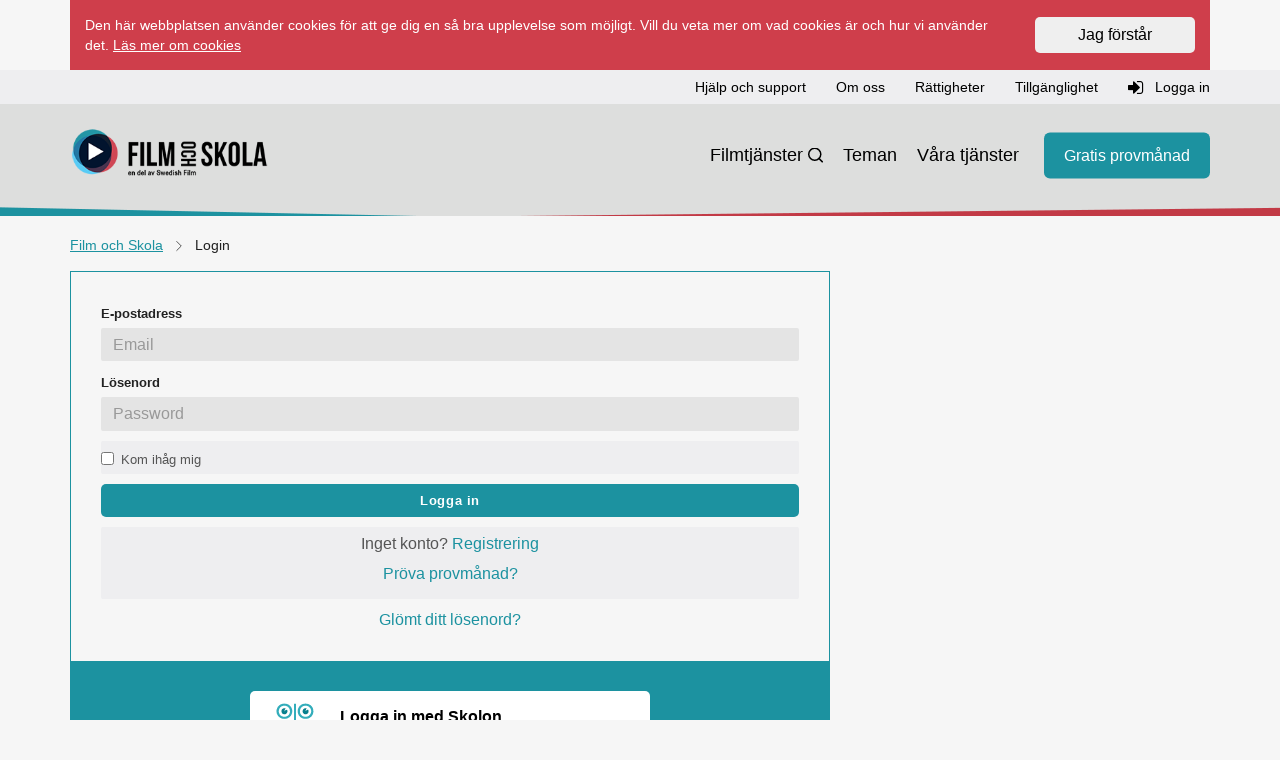

--- FILE ---
content_type: text/html; charset=utf-8
request_url: https://filmochskola.se/login/?ReturnUrl=/Filmer/E/Evas-kanslokoll/Evas-kanslokoll---Radd/
body_size: 24746
content:



<!DOCTYPE html>
<html class="no-js" lang="sv">
<head>
    <meta charset="utf-8">
    <meta http-equiv="Content-Type" content="text/html; charset=utf-8">
    <link rel="icon shortcut" href="/Static/assets/img/favicon.ico">
    <meta name="viewport" content="width=device-width, initial-scale=1.0" />
    <meta http-equiv="X-UA-Compatible" content="IE=Edge" />
    <meta name="description" />
        <meta property="og:description" content="Se filmen på www.filmochskola.se" />
    <title>Login | Film och Skola</title>

    <link href="/Static/css/main.css" rel="stylesheet"/>

    <script src="/Static/js/modernizr.js"></script>
<script src="/Static/js/respond.js"></script>


    
    

    <!-- Google Tag Manager -->
    <script>
        (function (w, d, s, l, i) {
            w[l] = w[l] || [];
            w[l].push({
                'gtm.start':
                    new Date().getTime(), event: 'gtm.js'
            });
            var f = d.getElementsByTagName(s)[0], j = d.createElement(s), dl = l != 'dataLayer' ? '&l=' + l : '';
            j.async = true;
            j.src = 'https://www.googletagmanager.com/gtm.js?id=' + i + dl;
            f.parentNode.insertBefore(j, f);
        })(window, document, 'script', 'dataLayer', 'GTM-WSKSK6N');</script>
    <!-- End Google Tag Manager -->

    

    <link href="/Static/css/nouislider.min.css" rel="stylesheet">
    <script src="/Static/js/nouislider.min.js"></script>
    <script src="/Static/js/ofi.min.js"></script>

</head>
<body class="page-LoginPage">

    <a class="sr-only sr-only-focusable" href="#main" tabindex="0">
        <div class="container"><span class="skiplink-text">Hoppa till innehåll</span></div>
    </a>

        <div class="container " id="js-cookie-disclaimer">
        <div class="cookiedisclaimer">
            <div class="row">
                <div class="col-xs-12 col-sm-10">
                    <p><span>Den här webbplatsen använder cookies för att ge dig en så bra upplevelse som möjligt. Vill du veta mer om vad cookies är och hur vi använder det.&nbsp;</span><a href="/hjalp-support/Vad-ar-cookies/">Läs mer om cookies</a></p>
                </div>
                <div class="col-xs-12 col-sm-2">
                    <form action="/_rest/acceptcookiesdisclaimer" class="js-accept-cookie" method="post">
                        <button class="btn btn--blue w-100">Jag förstår</button>
                    </form>
                </div>
            </div>
        </div>
    </div>

    




<header>

    <div class="top-navbar">
        <div class="container">
            <div class="row">

                <!-- Topnav -->
                <div class="col-12">


<nav class="navbar-support navbar-collapse collapse" aria-label="Support and login">
    <ul class="nav-support navbar-nav nav inline">
            <li>
                <a href="/link/6280b92e842647858623c5d58c58725b.aspx" role="button">Hj&#228;lp och support</a>
            </li>
            <li>
                <a href="/link/d43a90c1fb2e4dbf828c85bd7535ffcf.aspx" role="button">Om oss</a>
            </li>
            <li>
                <a href="/link/93261913e5884d8d9d797b23017880f6.aspx" role="button">R&#228;ttigheter</a>
            </li>
            <li>
                <a href="/link/05d949a3d5c34cd8ab06613cdb274f11.aspx" role="button">Tillg&#228;nglighet</a>
            </li>
                        <li>
                    <a id="user-login" role="button" href="/login/?ReturnUrl=https://filmochskola.se/login/?ReturnUrl=/Filmer/E/Evas-kanslokoll/Evas-kanslokoll---Radd/">
                        <i class="fa fa-sign-in"></i> Logga in
                    </a>
                </li>
    </ul>
</nav>
                </div>

            </div>
        </div>
    </div>

    <div class="container">
        <!-- Header -->
        <div class="col-12">
            <div class="navbar-header">

                <!-- Logo MOBILE -->
                <a class="navbar-brand logo mobile-logo" href="/" aria-label="Startsida" title="Film och Skola logotyp"></a>

                <!-- Mobile nav -->
                <button type="button" class="navbar-toggle menu-toggle collapsed" data-toggle="collapse" data-target=".navbar-main" aria-label="reorder">
                    <i class="fa fa-reorder"></i>
                </button>

            </div>

        </div>
    </div>

    <nav aria-label="Huvudnavigation">
        <div id="" class="navbar navbar-main navbar-collapse collapse">
            <div class="container position-relative">

                <!-- Logo DESKTOP -->
                <a class="navbar-brand logo" href="/" aria-label="Startsida" title="Film och Skola logotyp"></a>

                <ul class="nav-secondary nav navbar-nav">
                            <li class="visible-xs">
                                <a id="user-login" role="button" href="/login/?ReturnUrl=/login/">
                                    <i class="fa fa-sign-in"></i> Logga in
                                </a>
                            </li>
                                                <li class="  search-icon " >
                                <a href="/Sok/" class="nav-secondary-link">Filmtj&#228;nster</a>
                            </li>
                            <li class="   " >
                                <a href="/tema/" class="nav-secondary-link">Teman</a>
                            </li>
                            <li class="   " >
                                <a href="/vara-tjanster/" class="nav-secondary-link">V&#229;ra tj&#228;nster</a>
                            </li>
                    
                        <li>
                            <a href="/gratis-provmanad/" class="button button-primary nav-secondary-cta">Gratis provm&#229;nad</a>
                        </li>

                </ul>
            </div>
            <div class="gfx">
                <div class="inner"></div>
            </div>
        </div>
    </nav>
</header>

    <div class="container" id="signout-alert" style="display: none;">
        <div class="row">
            <div class="span12"></div>
            <div class="alert alert-dismissable alert-warning">
                Ditt konto används ifrån en annan enhet och du kommer nu bli utloggad. <i class="icon icon-remove"></i>
            </div>
        </div>
    </div>

    

    <!-- Breadcrumbs -->




    <div class="container d-print-none">
        <div class="row">
            <div class="col-12">
                <nav aria-label="Breadcrumb">
                    <ul class="breadcrumbs">
                                    <li class="breadcrumbs__item" itemtype="http://data-vocabulary.org/Breadcrumb">
                                        <a class="breadcrumbs__link" itemprop="url" href="/">
                                            <span itemprop="title">Film och Skola</span>
                                        </a>
                                        <svg xmlns="http://www.w3.org/2000/svg" width="24" height="24" viewBox="0 0 24 24" fill="none" stroke="currentColor" stroke-width="1" stroke-linecap="round" stroke-linejoin="round" class="divider-chevron" aria-hidden="true">
  <polyline points="6 9 12 15 18 9"></polyline>
</svg>
                                    </li>
                                    <li class="breadcrumbs__item" itemtype="http://data-vocabulary.org/Breadcrumb">
                                        <p aria-label="Aktuell sida">Login</p>
                                    </li>
                    </ul>
                </nav>
            </div>
        </div>
    </div>




        
    <main id="main">
        <div class="container">
            <div class="row">

                <div class="col-sm-12 col-md-12" id="main-content">
                    
    

    <div class="login-container col-lg-8 p-0">
        <form class="form-horizontal login" role="form" action="/_REST/Login" method="POST" aria-label="Logga in">

            <div class="account-expired alert alert-login" style="display: none" role="alert">
                <i class="fa fa-exclamation-circle">&nbsp;</i> Ditt konto har gått ut, vänligen kontakta avtalsansvarige på din skola.
            </div>

            <div class="invalid-credentials alert alert-login" role="alert">
                <i class="fa fa-exclamation-circle">&nbsp;</i> Du loggades inte in, kontrollera dina uppgifter och försök igen.
                Efter 3 felaktiga inloggningsförsök kommer ditt konto att låsas och du behöver återställa <a href="#" class="forgot-password" role="button">lösenordet</a>.
                Du har <span class="attempts"></span> kvar. Om du är osäker på ditt lösenord, begär ett nytt <a href="#" class="forgot-password" role="button">här</a>
            </div>

            <div class="account-locked-out alert alert-login" role="alert">
                <i class="fa fa-exclamation-circle">&nbsp;</i> Ditt konto har blivit låst pågrund av för många felaktiga inloggningsförsök.
                Lås upp kontot genom att klicka <a href="#" class="forgot-password" role="button">här</a>
            </div>


            <div>
                <label for="inputEmail1">E-postadress</label>
                <input type="text" name="email" class="form-control" id="inputEmail1" placeholder="Email" required />
            </div>
            <div>
                <label for="inputPassword1">Lösenord</label>
                <input type="password" name="password" class="form-control" id="inputPassword1" placeholder="Password" required />
            </div>
            <div>
                <div class="checkbox form-control">
                    <label class="control-label">
                        <input type="checkbox" name="persist" value="true" id="persist">
                        Kom ihåg mig
                    </label>
                </div>
                <button type="submit" class="btn btn-login form-control">Logga in</button>
            </div>
            <div class="text-center form-control autoHeight">
                <p>Inget konto? <a title="Registrering konto" href="/registrera-konto/">Registrering</a></p>
<p><a title="Pröva provmånad" href="/gratis-provmanad/">Pröva provmånad?</a></p>
            </div>
            <div class="text-center">
                <a href="#" class="forgot-password">Glömt ditt lösenord?</a>
            </div>
        </form>

        <form action="/_REST/PasswordReminder" method="POST" role="form" class="reset-password form-horizontal" style="display: none">
            <div class="pull-right">
                <a href="#" class="log-in btn" role="button"><i class="fa fa-long-arrow-left"></i>Tillbaka</a>
            </div>

            <h4>Återställ lösenordet</h4>

            <div class="mail-sent alert alert-login">
                <i class="fa fa-check-circle">&nbsp;</i> Ett mail har skickats med ett nytt lösenord, använd det för att logga in.
            </div>

            <div class="no-user alert alert-login">
                <i class="fa fa-check-circle">&nbsp;</i>Det finns ingen användare med denna e-postadress.
            </div>

            <div class="send-mail">
                <div>
                    <label for="inputUsername" class="control-label">E-postadress</label>
                    <input type="text" id="inputUsername" class="form-control" name="email" placeholder="E-postadress">
                </div>

                <button type="submit" class="btn btn-login">
                    Skicka
                </button>
            </div>

        </form>

        <div class="login-options">

            <a class="login-option" href="https://idp.skolon.com/oauth/auth?scope=authenticatedUser.profile.read+authenticatedUser.school.read+authenticatedUser.groups.read+authenticatedUser.licenses.read+authenticatedUser.identifier+groups.members.read+appCollection&amp;client_id=EXN6pYdPYlsvsmyOy2IVOEeB7FrI1NgO&amp;response_type=code&amp;redirect_uri=https%3a%2f%2fwww.filmochskola.se%2fOauth%2fCallback%3fidentityProviderId%3dSkolon%26returnUrl%3d">
                <svg id="svg" version="1.1" width="400" height="400" viewBox="0, 0, 400,400" xmlns="http://www.w3.org/2000/svg" class="login-option-icon" aria-hidden="true">
  <g id="svgg">
    <path id="path0" d="M 84.2 56.64 C 71.692 58.488 64.879 60.39 56.849 64.272 C 23.062 80.61 6.955 119.708 18.815 156.597 C 19.971 160.195 20.562 161.674 22.728 166.4 C 37.575 198.792 75.56 215.381 114.4 206.436 C 151.77 197.829 176.747 162.128 172.225 123.783 C 171.623 118.675 171.584 118.451 170.624 114.4 C 168.475 105.343 162.133 90.914 159.195 88.4 C 159.067 88.29 158.53 87.57 158.003 86.8 C 155.476 83.111 150.342 77.625 146.2 74.19 C 144.88 73.096 143.71 72.095 143.6 71.966 C 141.686 69.73 128.841 62.964 122.417 60.808 C 111.007 56.98 94.259 55.153 84.2 56.64 M 294.6 56.814 C 280.812 58.841 272.831 61.439 263.478 66.944 C 211.457 97.56 215.222 175.883 269.946 201.496 C 288.583 210.219 312.344 211.199 334 204.14 C 359.962 195.677 379.509 171.985 383.453 144.2 C 385.123 132.431 382.956 113.316 378.827 103.4 C 372.025 87.067 364.813 78.103 351.49 69.423 C 335.888 59.259 312.788 54.139 294.6 56.814 M 189.073 58.66 C 188.923 58.81 188.8 102.734 188.8 156.268 L 188.8 253.604 L 232.3 253.502 L 275.8 253.4 L 275.8 243.4 L 275.8 233.4 L 243.1 233.298 C 217.344 233.217 210.4 233.09 210.399 232.698 C 210.398 232.424 210.353 193.14 210.299 145.4 L 210.2 58.6 L 199.773 58.494 C 194.038 58.435 189.223 58.51 189.073 58.66 M 101.8 77.212 C 130.42 81.258 149.738 103.393 149.788 132.2 C 149.812 145.735 144.713 160.944 137.851 167.806 C 137.58 168.077 136.738 169.06 135.979 169.989 C 121.218 188.08 88.732 193.439 66.4 181.466 C 58.269 177.107 49.572 169.088 45.957 162.619 C 39.241 150.598 36.836 140.245 37.967 128.218 C 40.606 100.154 58.143 81.478 86 77.067 C 88.108 76.733 99.13 76.834 101.8 77.212 M 315.42 77.603 C 349.697 83.463 369.737 117.397 358.592 150.707 C 348.4 181.168 314.561 196.107 283.4 183.903 C 256.041 173.188 242.735 142.727 252.602 113.4 C 259.313 93.456 275.222 80.611 297.6 77.067 C 300.875 76.549 311.039 76.854 315.42 77.603" stroke="none" fill="#33adbb" fill-rule="evenodd" style="" />
    <path id="path-1" d="M 90.881 101.747 C 83.611 103.072 79.061 105.185 73.743 109.706 C 64.636 117.447 61.55 133.496 66.886 145.361 C 77.989 170.05 113.022 168.795 122.241 143.377 C 125.257 135.062 124.632 124.666 120.777 119.009 C 119.252 116.772 119.232 116.769 115.021 118.277 C 106.992 121.152 101.317 124.585 96.568 129.437 C 93.115 132.966 93.003 132.94 94.085 128.857 C 96.175 120.968 100.332 112.004 104.948 105.427 C 105.671 104.397 105.673 104.33 104.993 103.97 C 102.139 102.459 94.007 101.178 90.881 101.747 M 299.115 102.545 C 268.657 109.914 268.093 154.511 298.357 162.533 C 321.184 168.584 342.242 145.437 334.407 122.906 C 332.641 117.827 330.661 115.772 328.4 116.672 C 327.894 116.873 325.951 117.626 324.081 118.345 C 317.268 120.965 313.281 123.466 308.728 127.98 C 305.041 131.635 305.103 131.609 305.408 129.385 C 306.07 124.557 311.276 112.468 315.411 106.156 C 316.723 104.154 316.266 103.729 311.497 102.514 C 308.532 101.758 302.303 101.774 299.115 102.545" stroke="none" fill-rule="evenodd" style="fill: rgb(8, 127, 141);" />
    <path id="path1" d="M70.500 267.286 L 61.999 273.692 64.483 276.546 C 89.942 305.794,126.310 324.599,169.800 331.001 C 188.496 333.754,204.211 334.413,217.717 333.010 C 220.843 332.685,225.290 332.223,227.600 331.984 C 231.771 331.551,232.698 331.417,240.000 330.188 C 264.880 326.001,294.571 314.278,312.200 301.681 C 322.877 294.052,329.218 288.437,337.030 279.694 C 341.414 274.788,341.369 274.955,338.900 272.687 C 337.855 271.727,334.634 268.750,331.743 266.071 C 328.852 263.392,326.352 261.200,326.188 261.200 C 325.955 261.200,321.362 265.004,320.400 265.994 C 319.904 266.504,312.743 272.833,310.400 274.832 C 274.723 305.266,217.648 318.050,164.234 307.571 C 130.581 300.969,99.674 284.277,82.271 263.305 C 79.615 260.104,80.369 259.849,70.500 267.286 " stroke="none" fill-rule="evenodd" style="fill: rgb(229, 121, 123);" />
  </g>
</svg>
                Logga in med Skolon
            </a>
                <a class="login-option" href="/skolfederation/">
                    <svg viewBox="78.116 0 244.623 214.053" width="244.623" height="214.053" xmlns="http://www.w3.org/2000/svg" class="login-option-icon skolfederation" aria-hidden="true">
  <path id="path0" d="M181.024 0.171 C 180.984 0.265,178.737 0.612,176.030 0.941 C 173.323 1.270,170.722 1.622,170.251 1.723 C 169.781 1.824,168.095 2.157,166.506 2.463 C 157.803 4.140,149.994 6.533,141.252 10.203 C 135.561 12.592,122.672 19.656,121.562 20.995 C 121.503 21.066,121.237 21.239,120.969 21.380 C 120.537 21.607,119.074 22.670,115.694 25.211 C 115.114 25.647,114.248 26.348,113.768 26.770 C 113.287 27.192,112.365 27.949,111.717 28.453 C 108.486 30.965,100.714 38.929,97.939 42.569 C 97.454 43.206,96.816 44.042,96.522 44.429 C 94.118 47.586,92.531 49.948,90.425 53.505 C 89.763 54.623,89.133 55.682,89.025 55.859 C 88.755 56.300,85.542 62.782,84.950 64.083 C 83.374 67.541,80.801 75.642,79.914 79.936 C 78.006 89.170,78.117 84.663,78.117 153.425 L 78.117 214.018 95.536 214.018 L 112.955 214.018 113.089 213.487 C 113.162 213.195,113.217 199.605,113.211 183.288 C 113.203 161.108,113.263 153.545,113.448 153.322 C 113.659 153.068,121.439 153.023,165.516 153.021 C 223.085 153.019,223.874 152.999,229.320 151.428 C 232.768 150.434,234.054 150.028,234.648 149.744 C 235.014 149.570,235.698 149.251,236.169 149.035 C 241.469 146.602,246.510 142.026,249.041 137.349 C 251.499 132.807,253.437 123.856,252.188 122.819 C 251.890 122.572,240.922 122.517,182.701 122.470 C 144.678 122.440,113.513 122.360,113.446 122.293 C 112.851 121.703,113.170 92.301,113.811 88.582 C 114.897 82.287,116.767 76.610,119.514 71.268 C 121.796 66.829,123.227 64.531,125.903 61.005 C 134.989 49.032,148.543 39.659,163.938 34.703 C 177.640 30.292,178.931 30.191,221.643 30.183 C 249.868 30.177,252.298 30.149,252.569 29.823 C 252.810 29.532,252.873 26.845,252.920 14.734 L 252.978 0.000 217.037 0.000 C 197.269 0.000,181.063 0.077,181.024 0.171 M287.854 30.582 C 287.854 59.495,287.834 61.173,287.480 61.347 C 287.274 61.448,263.654 61.550,234.992 61.573 C 201.367 61.601,182.309 61.693,181.273 61.833 C 180.391 61.951,178.946 62.109,178.063 62.182 C 167.412 63.068,156.826 69.637,152.744 77.895 C 149.981 83.482,148.458 91.695,150.107 92.109 C 150.370 92.175,181.333 92.226,218.915 92.223 C 272.894 92.218,287.312 92.272,287.564 92.481 C 288.035 92.872,287.867 118.475,287.373 121.669 C 286.450 127.629,285.873 130.099,284.297 134.831 C 282.250 140.978,277.884 149.157,274.396 153.380 C 274.088 153.753,273.499 154.523,273.087 155.091 C 267.494 162.805,253.524 173.378,244.121 177.014 C 243.514 177.248,242.693 177.591,242.296 177.774 C 238.429 179.562,229.388 182.069,223.864 182.884 C 217.029 183.893,217.716 183.875,182.129 183.961 L 148.422 184.042 148.157 184.530 C 147.879 185.045,147.744 212.969,148.016 213.680 C 148.162 214.059,221.295 214.214,221.295 213.835 C 221.295 213.734,222.186 213.586,223.274 213.506 C 225.247 213.361,227.898 213.004,231.354 212.418 C 232.354 212.249,233.847 212.000,234.671 211.865 C 243.193 210.468,257.628 205.543,265.811 201.241 C 267.887 200.150,271.568 198.150,272.338 197.695 C 275.582 195.779,278.090 194.180,279.935 192.852 C 280.818 192.216,281.969 191.397,282.493 191.032 C 291.307 184.894,302.879 172.470,308.527 163.082 C 309.199 161.964,310.018 160.615,310.345 160.086 C 312.128 157.201,315.279 150.815,316.433 147.751 C 320.115 137.968,321.942 130.009,322.516 121.245 C 322.663 118.998,322.739 97.603,322.739 58.912 L 322.739 0.000 305.297 0.000 L 287.854 0.000 287.854 30.582 " stroke="none" fill="#f37c24" fill-rule="evenodd" />
</svg>
                    Logga in med Skolfederation
                </a>

            

<div id="g_id_onload"
     data-client_id="641588444711-ftg1f5a41r05valfv76lhd537d0bjpn0.apps.googleusercontent.com"
     data-context="signin"
     data-ux_mode="redirect"
     data-login_uri="https://www.filmochskola.se/google-sign-in"
     data-auto_prompt="false">
</div>

<div class="g_id_signin"
     data-type="standard"
     data-shape="rectangular"
     data-theme="outline"
     data-text="signin_with"
     data-size="large"
     data-locale="sv"
     data-logo_alignment="center"
     data-width="400">
</div>

        </div>
    </div>

                </div>
            </div>
        </div>
    </main>





    <div class="gfx-foot"></div>
    <footer role="contentinfo">
        <div class="container">

            <div class="col-xs-12 col-sm-6 col-md-9">
                <a class="logo-top" href="/" aria-label="Startsida">
                    <img src="/Static/assets/img/logo-lo-neg.png" alt="Film och Skola logotyp" />
                </a>
            </div>

            <div class="col-xs-12 col-sm-6 col-md-3">
                <a class="logo2-top" href="https://www.swedishfilm.com/" aria-label="Swedish Film">
                    <img src="/Static/assets/img/swedishfilm-logo.png" alt="Swedish film logo" />
                </a>
            </div>

            <ul class="list-unstyled">
                <li class="col-xs-12 col-sm-6 col-md-3 main-col">
                    <h3 class="col-title">Meny</h3>
                    <ul id="site-menu-links" class="list-unstyled footer-col">
<ul class="list-unstyled">
        <li><a href="/Sok/">Film</a></li>
        <li><a href="/vara-tjanster/">Om tj&#228;nsterna</a></li>
        <li><a href="/prisforfragan/">Prisf&#246;rfr&#229;gan</a></li>
        <li><a href="/gratis-provmanad/">Provm&#229;nad</a></li>
        <li><a href="/tema/">Tema</a></li>
</ul>

                    </ul>
                </li>
                <li class="col-xs-12 col-sm-6 col-md-3 main-col">
                    <h3 class="col-title">Hjälp</h3>
                    <ul id="site-help-links" class="list-unstyled footer-col">
<ul class="list-unstyled">
        <li><a href="/hjalp-support/">Hj&#228;lp och support</a></li>
        <li><a href="/braattveta/om_oss/">Om oss</a></li>
        <li><a href="/braattveta/Rattigheter/">R&#228;ttigheter</a></li>
        <li><a href="/braattveta/tillganglighet/">Tillg&#228;nglighet</a></li>
</ul>

                        <li class="empty hidden-xs hidden-md hidden-lg">-</li> <!--For bootstrap-grid wonky layout-->
                    </ul>
                </li>
                <li class="col-xs-12 col-sm-6 col-md-3 main-col">
                    <h3 class="col-title">Kontakt</h3>
                    <address class="col-xs-12 col-md-12 footer-col">
                        <p>Swedish Film AB<br />Film och Skola<br />Box 6014<br />17106 Solna<br /><a href="mailto:info@filmochskola.se">info@filmochskola.se</a></p>
                    </address>
                </li>
                <li class="col-xs-12 col-sm-6 col-md-3 main-col">
                    <h3 class="col-title">Telefon</h3>
                    <address class="col-xs-12 col-md-12 footer-col phone">
                        <p>Avtalsfrågor:<br />Tel 08-445 25 50<br /><br />Teknisk support:<br />010-470 65 40</p>
                    </address>
                </li>
            </ul>
        </div>
        <div class="container">
            <div class="footer-divider">
                <a href="https://www.swedishfilm.com/">&#169; Swedish Film AB 2026</a>
            </div>
        </div>
    </footer>

    <script src="/Static/js/jquery/jquery-1.10.2.min.js"></script>
<script src="/Static/js/jquery/jquery.validate.js"></script>
<script src="/Static/js/jquery/jquery.validate.unobtrusive.js"></script>
<script src="/Static/js/jquery/jquery.form.js"></script>

    <script src="/Static/js/bootstrap/bootstrap.js"></script>


    <script src="/Static/js/ajaxPost.js"></script>
<script src="/Static/js/main.js"></script>
<script src="/Static/js/plugins.js"></script>
<script src="/Static/js/olark.js"></script>


<script src="https://api.skolon.com/v1/plugins/menu/button.js"></script>



    <script src="https://accounts.google.com/gsi/client?hl=sv" async></script>
    
    <!-- Google Tag Manager (noscript) -->
    <noscript>
        <iframe src="https://www.googletagmanager.com/ns.html?id=GTM-WSKSK6N"
                height="0" width="0" style="display: none; visibility: hidden"></iframe>
    </noscript>
    <!-- End Google Tag Manager (noscript) -->

</body>
</html>

--- FILE ---
content_type: application/javascript
request_url: https://filmochskola.se/Static/js/nouislider.min.js
body_size: 8733
content:
!function(t,e){"object"==typeof exports&&"undefined"!=typeof module?e(exports):"function"==typeof define&&define.amd?define(["exports"],e):e((t="undefined"!=typeof globalThis?globalThis:t||self).noUiSlider={})}(this,function(st){"use strict";var t,e;function at(t){t.parentElement.removeChild(t)}function lt(t){return null!=t}function ut(t){t.preventDefault()}function o(t){return"number"==typeof t&&!isNaN(t)&&isFinite(t)}function ct(t,e,r){0<r&&(dt(t,e),setTimeout(function(){ht(t,e)},r))}function pt(t){return Math.max(Math.min(t,100),0)}function ft(t){return Array.isArray(t)?t:[t]}function r(t){var e=(t=String(t)).split(".");return 1<e.length?e[1].length:0}function dt(t,e){t.classList&&!/\s/.test(e)?t.classList.add(e):t.className+=" "+e}function ht(t,e){t.classList&&!/\s/.test(e)?t.classList.remove(e):t.className=t.className.replace(new RegExp("(^|\\b)"+e.split(" ").join("|")+"(\\b|$)","gi")," ")}function mt(t){var e=void 0!==window.pageXOffset,r="CSS1Compat"===(t.compatMode||"");return{x:e?window.pageXOffset:r?t.documentElement.scrollLeft:t.body.scrollLeft,y:e?window.pageYOffset:r?t.documentElement.scrollTop:t.body.scrollTop}}function c(t,e){return 100/(e-t)}function p(t,e,r){return 100*e/(t[r+1]-t[r])}function f(t,e){for(var r=1;t>=e[r];)r+=1;return r}function n(t,e,r){if(r>=t.slice(-1)[0])return 100;var n,i,o=f(r,t),s=t[o-1],a=t[o],l=e[o-1],u=e[o];return l+(i=r,p(n=[s,a],n[0]<0?i+Math.abs(n[0]):i-n[0],0)/c(l,u))}function i(t,e,r,n){if(100===n)return n;var i,o,s=f(n,t),a=t[s-1],l=t[s];return r?(l-a)/2<n-a?l:a:e[s-1]?t[s-1]+(i=n-t[s-1],o=e[s-1],Math.round(i/o)*o):n}st.PipsMode=void 0,(t=st.PipsMode||(st.PipsMode={})).Range="range",t.Steps="steps",t.Positions="positions",t.Count="count",t.Values="values",st.PipsType=void 0,(e=st.PipsType||(st.PipsType={}))[e.None=-1]="None",e[e.NoValue=0]="NoValue",e[e.LargeValue=1]="LargeValue",e[e.SmallValue=2]="SmallValue";var s=function(){function t(e,t,r){var n;this.xPct=[],this.xVal=[],this.xSteps=[],this.xNumSteps=[],this.xHighestCompleteStep=[],this.xSteps=[r||!1],this.xNumSteps=[!1],this.snap=t;var i=[];for(Object.keys(e).forEach(function(t){i.push([ft(e[t]),t])}),i.sort(function(t,e){return t[0][0]-e[0][0]}),n=0;n<i.length;n++)this.handleEntryPoint(i[n][1],i[n][0]);for(this.xNumSteps=this.xSteps.slice(0),n=0;n<this.xNumSteps.length;n++)this.handleStepPoint(n,this.xNumSteps[n])}return t.prototype.getDistance=function(t){var e,r=[];for(e=0;e<this.xNumSteps.length-1;e++){var n=this.xNumSteps[e];if(n&&t/n%1!=0)throw new Error("noUiSlider: 'limit', 'margin' and 'padding' of "+this.xPct[e]+"% range must be divisible by step.");r[e]=p(this.xVal,t,e)}return r},t.prototype.getAbsoluteDistance=function(t,e,r){var n,i=0;if(t<this.xPct[this.xPct.length-1])for(;t>this.xPct[i+1];)i++;else t===this.xPct[this.xPct.length-1]&&(i=this.xPct.length-2);r||t!==this.xPct[i+1]||i++,null===e&&(e=[]);var o=1,s=e[i],a=0,l=0,u=0,c=0;for(n=r?(t-this.xPct[i])/(this.xPct[i+1]-this.xPct[i]):(this.xPct[i+1]-t)/(this.xPct[i+1]-this.xPct[i]);0<s;)a=this.xPct[i+1+c]-this.xPct[i+c],100<e[i+c]*o+100-100*n?(l=a*n,o=(s-100*n)/e[i+c],n=1):(l=e[i+c]*a/100*o,o=0),r?(u-=l,1<=this.xPct.length+c&&c--):(u+=l,1<=this.xPct.length-c&&c++),s=e[i+c]*o;return t+u},t.prototype.toStepping=function(t){return t=n(this.xVal,this.xPct,t)},t.prototype.fromStepping=function(t){return function(t,e,r){if(100<=r)return t.slice(-1)[0];var n,i=f(r,e),o=t[i-1],s=t[i],a=e[i-1],l=e[i];return n=[o,s],(r-a)*c(a,l)*(n[1]-n[0])/100+n[0]}(this.xVal,this.xPct,t)},t.prototype.getStep=function(t){return t=i(this.xPct,this.xSteps,this.snap,t)},t.prototype.getDefaultStep=function(t,e,r){var n=f(t,this.xPct);return(100===t||e&&t===this.xPct[n-1])&&(n=Math.max(n-1,1)),(this.xVal[n]-this.xVal[n-1])/r},t.prototype.getNearbySteps=function(t){var e=f(t,this.xPct);return{stepBefore:{startValue:this.xVal[e-2],step:this.xNumSteps[e-2],highestStep:this.xHighestCompleteStep[e-2]},thisStep:{startValue:this.xVal[e-1],step:this.xNumSteps[e-1],highestStep:this.xHighestCompleteStep[e-1]},stepAfter:{startValue:this.xVal[e],step:this.xNumSteps[e],highestStep:this.xHighestCompleteStep[e]}}},t.prototype.countStepDecimals=function(){var t=this.xNumSteps.map(r);return Math.max.apply(null,t)},t.prototype.convert=function(t){return this.getStep(this.toStepping(t))},t.prototype.handleEntryPoint=function(t,e){var r;if(!o(r="min"===t?0:"max"===t?100:parseFloat(t))||!o(e[0]))throw new Error("noUiSlider: 'range' value isn't numeric.");this.xPct.push(r),this.xVal.push(e[0]);var n=Number(e[1]);r?this.xSteps.push(!isNaN(n)&&n):isNaN(n)||(this.xSteps[0]=n),this.xHighestCompleteStep.push(0)},t.prototype.handleStepPoint=function(t,e){if(e)if(this.xVal[t]!==this.xVal[t+1]){this.xSteps[t]=p([this.xVal[t],this.xVal[t+1]],e,0)/c(this.xPct[t],this.xPct[t+1]);var r=(this.xVal[t+1]-this.xVal[t])/this.xNumSteps[t],n=Math.ceil(Number(r.toFixed(3))-1),i=this.xVal[t]+this.xNumSteps[t]*n;this.xHighestCompleteStep[t]=i}else this.xSteps[t]=this.xHighestCompleteStep[t]=this.xVal[t]},t}(),a={to:function(t){return void 0===t?"":t.toFixed(2)},from:Number},l={target:"target",base:"base",origin:"origin",handle:"handle",handleLower:"handle-lower",handleUpper:"handle-upper",touchArea:"touch-area",horizontal:"horizontal",vertical:"vertical",background:"background",connect:"connect",connects:"connects",ltr:"ltr",rtl:"rtl",textDirectionLtr:"txt-dir-ltr",textDirectionRtl:"txt-dir-rtl",draggable:"draggable",drag:"state-drag",tap:"state-tap",active:"active",tooltip:"tooltip",pips:"pips",pipsHorizontal:"pips-horizontal",pipsVertical:"pips-vertical",marker:"marker",markerHorizontal:"marker-horizontal",markerVertical:"marker-vertical",markerNormal:"marker-normal",markerLarge:"marker-large",markerSub:"marker-sub",value:"value",valueHorizontal:"value-horizontal",valueVertical:"value-vertical",valueNormal:"value-normal",valueLarge:"value-large",valueSub:"value-sub"},gt={tooltips:".__tooltips",aria:".__aria"};function u(t){if("object"==typeof(e=t)&&"function"==typeof e.to&&"function"==typeof e.from)return!0;var e;throw new Error("noUiSlider: 'format' requires 'to' and 'from' methods.")}function d(t,e){if(!o(e))throw new Error("noUiSlider: 'step' is not numeric.");t.singleStep=e}function h(t,e){if(!o(e))throw new Error("noUiSlider: 'keyboardPageMultiplier' is not numeric.");t.keyboardPageMultiplier=e}function m(t,e){if(!o(e))throw new Error("noUiSlider: 'keyboardDefaultStep' is not numeric.");t.keyboardDefaultStep=e}function g(t,e){if("object"!=typeof e||Array.isArray(e))throw new Error("noUiSlider: 'range' is not an object.");if(void 0===e.min||void 0===e.max)throw new Error("noUiSlider: Missing 'min' or 'max' in 'range'.");if(e.min===e.max)throw new Error("noUiSlider: 'range' 'min' and 'max' cannot be equal.");t.spectrum=new s(e,t.snap||!1,t.singleStep)}function v(t,e){if(e=ft(e),!Array.isArray(e)||!e.length)throw new Error("noUiSlider: 'start' option is incorrect.");t.handles=e.length,t.start=e}function b(t,e){if("boolean"!=typeof e)throw new Error("noUiSlider: 'snap' option must be a boolean.");t.snap=e}function S(t,e){if("boolean"!=typeof e)throw new Error("noUiSlider: 'animate' option must be a boolean.");t.animate=e}function x(t,e){if("number"!=typeof e)throw new Error("noUiSlider: 'animationDuration' option must be a number.");t.animationDuration=e}function y(t,e){var r,n=[!1];if("lower"===e?e=[!0,!1]:"upper"===e&&(e=[!1,!0]),!0===e||!1===e){for(r=1;r<t.handles;r++)n.push(e);n.push(!1)}else{if(!Array.isArray(e)||!e.length||e.length!==t.handles+1)throw new Error("noUiSlider: 'connect' option doesn't match handle count.");n=e}t.connect=n}function w(t,e){switch(e){case"horizontal":t.ort=0;break;case"vertical":t.ort=1;break;default:throw new Error("noUiSlider: 'orientation' option is invalid.")}}function E(t,e){if(!o(e))throw new Error("noUiSlider: 'margin' option must be numeric.");0!==e&&(t.margin=t.spectrum.getDistance(e))}function P(t,e){if(!o(e))throw new Error("noUiSlider: 'limit' option must be numeric.");if(t.limit=t.spectrum.getDistance(e),!t.limit||t.handles<2)throw new Error("noUiSlider: 'limit' option is only supported on linear sliders with 2 or more handles.")}function C(t,e){var r;if(!o(e)&&!Array.isArray(e))throw new Error("noUiSlider: 'padding' option must be numeric or array of exactly 2 numbers.");if(Array.isArray(e)&&2!==e.length&&!o(e[0])&&!o(e[1]))throw new Error("noUiSlider: 'padding' option must be numeric or array of exactly 2 numbers.");if(0!==e){for(Array.isArray(e)||(e=[e,e]),t.padding=[t.spectrum.getDistance(e[0]),t.spectrum.getDistance(e[1])],r=0;r<t.spectrum.xNumSteps.length-1;r++)if(t.padding[0][r]<0||t.padding[1][r]<0)throw new Error("noUiSlider: 'padding' option must be a positive number(s).");var n=e[0]+e[1],i=t.spectrum.xVal[0];if(1<n/(t.spectrum.xVal[t.spectrum.xVal.length-1]-i))throw new Error("noUiSlider: 'padding' option must not exceed 100% of the range.")}}function N(t,e){switch(e){case"ltr":t.dir=0;break;case"rtl":t.dir=1;break;default:throw new Error("noUiSlider: 'direction' option was not recognized.")}}function V(t,e){if("string"!=typeof e)throw new Error("noUiSlider: 'behaviour' must be a string containing options.");var r=0<=e.indexOf("tap"),n=0<=e.indexOf("drag"),i=0<=e.indexOf("fixed"),o=0<=e.indexOf("snap"),s=0<=e.indexOf("hover"),a=0<=e.indexOf("unconstrained");if(i){if(2!==t.handles)throw new Error("noUiSlider: 'fixed' behaviour must be used with 2 handles");E(t,t.start[1]-t.start[0])}if(a&&(t.margin||t.limit))throw new Error("noUiSlider: 'unconstrained' behaviour cannot be used with margin or limit");t.events={tap:r||o,drag:n,fixed:i,snap:o,hover:s,unconstrained:a}}function k(t,e){if(!1!==e)if(!0===e){t.tooltips=[];for(var r=0;r<t.handles;r++)t.tooltips.push(!0)}else{if((e=ft(e)).length!==t.handles)throw new Error("noUiSlider: must pass a formatter for all handles.");e.forEach(function(t){if("boolean"!=typeof t&&("object"!=typeof t||"function"!=typeof t.to))throw new Error("noUiSlider: 'tooltips' must be passed a formatter or 'false'.")}),t.tooltips=e}}function U(t,e){u(e),t.ariaFormat=e}function M(t,e){u(e),t.format=e}function A(t,e){if("boolean"!=typeof e)throw new Error("noUiSlider: 'keyboardSupport' option must be a boolean.");t.keyboardSupport=e}function D(t,e){t.documentElement=e}function L(t,e){if("string"!=typeof e&&!1!==e)throw new Error("noUiSlider: 'cssPrefix' must be a string or `false`.");t.cssPrefix=e}function T(e,r){if("object"!=typeof r)throw new Error("noUiSlider: 'cssClasses' must be an object.");"string"==typeof e.cssPrefix?(e.cssClasses={},Object.keys(r).forEach(function(t){e.cssClasses[t]=e.cssPrefix+r[t]})):e.cssClasses=r}function vt(e){var r={margin:null,limit:null,padding:null,animate:!0,animationDuration:300,ariaFormat:a,format:a},n={step:{r:!1,t:d},keyboardPageMultiplier:{r:!1,t:h},keyboardDefaultStep:{r:!1,t:m},start:{r:!0,t:v},connect:{r:!0,t:y},direction:{r:!0,t:N},snap:{r:!1,t:b},animate:{r:!1,t:S},animationDuration:{r:!1,t:x},range:{r:!0,t:g},orientation:{r:!1,t:w},margin:{r:!1,t:E},limit:{r:!1,t:P},padding:{r:!1,t:C},behaviour:{r:!0,t:V},ariaFormat:{r:!1,t:U},format:{r:!1,t:M},tooltips:{r:!1,t:k},keyboardSupport:{r:!0,t:A},documentElement:{r:!1,t:D},cssPrefix:{r:!0,t:L},cssClasses:{r:!0,t:T}},i={connect:!1,direction:"ltr",behaviour:"tap",orientation:"horizontal",keyboardSupport:!0,cssPrefix:"noUi-",cssClasses:l,keyboardPageMultiplier:5,keyboardDefaultStep:10};e.format&&!e.ariaFormat&&(e.ariaFormat=e.format),Object.keys(n).forEach(function(t){if(lt(e[t])||void 0!==i[t])n[t].t(r,lt(e[t])?e[t]:i[t]);else if(n[t].r)throw new Error("noUiSlider: '"+t+"' is required.")}),r.pips=e.pips;var t=document.createElement("div"),o=void 0!==t.style.msTransform,s=void 0!==t.style.transform;r.transformRule=s?"transform":o?"msTransform":"webkitTransform";return r.style=[["left","top"],["right","bottom"]][r.dir][r.ort],r}function O(t,b,o){var l,u,s,i,a,e,c,p=window.navigator.pointerEnabled?{start:"pointerdown",move:"pointermove",end:"pointerup"}:window.navigator.msPointerEnabled?{start:"MSPointerDown",move:"MSPointerMove",end:"MSPointerUp"}:{start:"mousedown touchstart",move:"mousemove touchmove",end:"mouseup touchend"},f=window.CSS&&CSS.supports&&CSS.supports("touch-action","none")&&function(){var t=!1;try{var e=Object.defineProperty({},"passive",{get:function(){t=!0}});window.addEventListener("test",null,e)}catch(t){}return t}(),d=t,y=b.spectrum,S=[],x=[],h=[],m=0,g={},v=t.ownerDocument,w=b.documentElement||v.documentElement,E=v.body,P="rtl"===v.dir||1===b.ort?0:100;function C(t,e){var r=v.createElement("div");return e&&dt(r,e),t.appendChild(r),r}function N(t,e){var r=C(t,b.cssClasses.origin),n=C(r,b.cssClasses.handle);return C(n,b.cssClasses.touchArea),n.setAttribute("data-handle",String(e)),b.keyboardSupport&&(n.setAttribute("tabindex","0"),n.addEventListener("keydown",function(t){return function(t,e){if(k()||U(e))return!1;var r=["Left","Right"],n=["Down","Up"],i=["PageDown","PageUp"],o=["Home","End"];b.dir&&!b.ort?r.reverse():b.ort&&!b.dir&&(n.reverse(),i.reverse());var s,a=t.key.replace("Arrow",""),l=a===i[0],u=a===i[1],c=a===n[0]||a===r[0]||l,p=a===n[1]||a===r[1]||u,f=a===o[0],d=a===o[1];if(!(c||p||f||d))return!0;if(t.preventDefault(),p||c){var h=b.keyboardPageMultiplier,m=c?0:1,g=it(e),v=g[m];if(null===v)return!1;!1===v&&(v=y.getDefaultStep(x[e],c,b.keyboardDefaultStep)),(u||l)&&(v*=h),v=Math.max(v,1e-7),v*=c?-1:1,s=S[e]+v}else s=d?b.spectrum.xVal[b.spectrum.xVal.length-1]:b.spectrum.xVal[0];return Z(e,y.toStepping(s),!0,!0),W("slide",e),W("update",e),W("change",e),W("set",e),!1}(t,e)})),n.setAttribute("role","slider"),n.setAttribute("aria-orientation",b.ort?"vertical":"horizontal"),0===e?dt(n,b.cssClasses.handleLower):e===b.handles-1&&dt(n,b.cssClasses.handleUpper),r}function V(t,e){return!!e&&C(t,b.cssClasses.connect)}function r(t,e){return!(!b.tooltips||!b.tooltips[e])&&C(t.firstChild,b.cssClasses.tooltip)}function k(){return d.hasAttribute("disabled")}function U(t){return u[t].hasAttribute("disabled")}function M(){a&&(I("update"+gt.tooltips),a.forEach(function(t){t&&at(t)}),a=null)}function A(){M(),a=u.map(r),Y("update"+gt.tooltips,function(t,e,r){if(a&&b.tooltips&&!1!==a[e]){var n=t[e];!0!==b.tooltips[e]&&(n=b.tooltips[e].to(r[e])),a[e].innerHTML=n}})}function D(t,e){return t.map(function(t){return y.fromStepping(e?y.getStep(t):t)})}function L(m){var g=function(t){if(t.mode===st.PipsMode.Range||t.mode===st.PipsMode.Steps)return y.xVal;if(t.mode!==st.PipsMode.Count)return t.mode===st.PipsMode.Positions?D(t.values,t.stepped):t.mode===st.PipsMode.Values?t.stepped?t.values.map(function(t){return y.fromStepping(y.getStep(y.toStepping(t)))}):t.values:[];if(t.values<2)throw new Error("noUiSlider: 'values' (>= 2) required for mode 'count'.");for(var e=t.values-1,r=100/e,n=[];e--;)n[e]=e*r;return n.push(100),D(n,t.stepped)}(m),v={},t=y.xVal[0],e=y.xVal[y.xVal.length-1],b=!1,S=!1,x=0;return(g=g.slice().sort(function(t,e){return t-e}).filter(function(t){return!this[t]&&(this[t]=!0)},{}))[0]!==t&&(g.unshift(t),b=!0),g[g.length-1]!==e&&(g.push(e),S=!0),g.forEach(function(t,e){var r,n,i,o,s,a,l,u,c,p,f=t,d=g[e+1],h=m.mode===st.PipsMode.Steps;for(h&&(r=y.xNumSteps[e]),r||(r=d-f),void 0===d&&(d=f),r=Math.max(r,1e-7),n=f;n<=d;n=Number((n+r).toFixed(7))){for(u=(s=(o=y.toStepping(n))-x)/(m.density||1),p=s/(c=Math.round(u)),i=1;i<=c;i+=1)v[(a=x+i*p).toFixed(5)]=[y.fromStepping(a),0];l=-1<g.indexOf(n)?st.PipsType.LargeValue:h?st.PipsType.SmallValue:st.PipsType.NoValue,!e&&b&&n!==d&&(l=0),n===d&&S||(v[o.toFixed(5)]=[n,l]),x=o}}),v}function T(e,i,o){var t,r,s=v.createElement("div"),a=((t={})[st.PipsType.None]="",t[st.PipsType.NoValue]=b.cssClasses.valueNormal,t[st.PipsType.LargeValue]=b.cssClasses.valueLarge,t[st.PipsType.SmallValue]=b.cssClasses.valueSub,t),l=((r={})[st.PipsType.None]="",r[st.PipsType.NoValue]=b.cssClasses.markerNormal,r[st.PipsType.LargeValue]=b.cssClasses.markerLarge,r[st.PipsType.SmallValue]=b.cssClasses.markerSub,r),u=[b.cssClasses.valueHorizontal,b.cssClasses.valueVertical],c=[b.cssClasses.markerHorizontal,b.cssClasses.markerVertical];function p(t,e){var r=e===b.cssClasses.value,n=r?a:l;return e+" "+(r?u:c)[b.ort]+" "+n[t]}return dt(s,b.cssClasses.pips),dt(s,0===b.ort?b.cssClasses.pipsHorizontal:b.cssClasses.pipsVertical),Object.keys(e).forEach(function(t){!function(t,e,r){if((r=i?i(e,r):r)!==st.PipsType.None){var n=C(s,!1);n.className=p(r,b.cssClasses.marker),n.style[b.style]=t+"%",r>st.PipsType.NoValue&&((n=C(s,!1)).className=p(r,b.cssClasses.value),n.setAttribute("data-value",String(e)),n.style[b.style]=t+"%",n.innerHTML=String(o.to(e)))}}(t,e[t][0],e[t][1])}),s}function O(){i&&(at(i),i=null)}function j(t){O();var e=L(t),r=t.filter,n=t.format||{to:function(t){return String(Math.round(t))},from:Number};return i=d.appendChild(T(e,r,n))}function z(){var t=l.getBoundingClientRect(),e="offset"+["Width","Height"][b.ort];return 0===b.ort?t.width||l[e]:t.height||l[e]}function H(i,o,s,a){var e=function(t){var e,r,n=function(r,t,n){var e=0===r.type.indexOf("touch"),i=0===r.type.indexOf("mouse"),o=0===r.type.indexOf("pointer"),s=0,a=0;0===r.type.indexOf("MSPointer")&&(o=!0);if("mousedown"===r.type&&!r.buttons&&!r.touches)return!1;if(e){var l=function(t){var e=t.target;return e===n||n.contains(e)||r.composed&&r.composedPath().shift()===n};if("touchstart"===r.type){var u=Array.prototype.filter.call(r.touches,l);if(1<u.length)return!1;s=u[0].pageX,a=u[0].pageY}else{var c=Array.prototype.find.call(r.changedTouches,l);if(!c)return!1;s=c.pageX,a=c.pageY}}t=t||mt(v),(i||o)&&(s=r.clientX+t.x,a=r.clientY+t.y);return r.pageOffset=t,r.points=[s,a],r.cursor=i||o,r}(t,a.pageOffset,a.target||o);return!!n&&(!(k()&&!a.doNotReject)&&(e=d,r=b.cssClasses.tap,!((e.classList?e.classList.contains(r):new RegExp("\\b"+r+"\\b").test(e.className))&&!a.doNotReject)&&(!(i===p.start&&void 0!==n.buttons&&1<n.buttons)&&((!a.hover||!n.buttons)&&(f||n.preventDefault(),n.calcPoint=n.points[b.ort],void s(n,a))))))},r=[];return i.split(" ").forEach(function(t){o.addEventListener(t,e,!!f&&{passive:!0}),r.push([t,e])}),r}function F(t){var e,r,n,i,o,s,a=100*(t-(e=l,r=b.ort,n=e.getBoundingClientRect(),i=e.ownerDocument,o=i.documentElement,s=mt(i),/webkit.*Chrome.*Mobile/i.test(navigator.userAgent)&&(s.x=0),r?n.top+s.y-o.clientTop:n.left+s.x-o.clientLeft))/z();return a=pt(a),b.dir?100-a:a}function R(t,e){"mouseout"===t.type&&"HTML"===t.target.nodeName&&null===t.relatedTarget&&B(t,e)}function _(t,e){if(-1===navigator.appVersion.indexOf("MSIE 9")&&0===t.buttons&&0!==e.buttonsProperty)return B(t,e);var r=(b.dir?-1:1)*(t.calcPoint-e.startCalcPoint);J(0<r,100*r/e.baseSize,e.locations,e.handleNumbers)}function B(t,e){e.handle&&(ht(e.handle,b.cssClasses.active),m-=1),e.listeners.forEach(function(t){w.removeEventListener(t[0],t[1])}),0===m&&(ht(d,b.cssClasses.drag),Q(),t.cursor&&(E.style.cursor="",E.removeEventListener("selectstart",ut))),e.handleNumbers.forEach(function(t){W("change",t),W("set",t),W("end",t)})}function q(t,e){if(!e.handleNumbers.some(U)){var r;if(1===e.handleNumbers.length)r=u[e.handleNumbers[0]].children[0],m+=1,dt(r,b.cssClasses.active);t.stopPropagation();var n=[],i=H(p.move,w,_,{target:t.target,handle:r,listeners:n,startCalcPoint:t.calcPoint,baseSize:z(),pageOffset:t.pageOffset,handleNumbers:e.handleNumbers,buttonsProperty:t.buttons,locations:x.slice()}),o=H(p.end,w,B,{target:t.target,handle:r,listeners:n,doNotReject:!0,handleNumbers:e.handleNumbers}),s=H("mouseout",w,R,{target:t.target,handle:r,listeners:n,doNotReject:!0,handleNumbers:e.handleNumbers});n.push.apply(n,i.concat(o,s)),t.cursor&&(E.style.cursor=getComputedStyle(t.target).cursor,1<u.length&&dt(d,b.cssClasses.drag),E.addEventListener("selectstart",ut,!1)),e.handleNumbers.forEach(function(t){W("start",t)})}}function n(t){t.stopPropagation();var i,o,s,e=F(t.calcPoint),r=(i=e,s=!(o=100),u.forEach(function(t,e){if(!U(e)){var r=x[e],n=Math.abs(r-i);(n<o||n<=o&&r<i||100===n&&100===o)&&(s=e,o=n)}}),s);!1!==r&&(b.events.snap||ct(d,b.cssClasses.tap,b.animationDuration),Z(r,e,!0,!0),Q(),W("slide",r,!0),W("update",r,!0),W("change",r,!0),W("set",r,!0),b.events.snap&&q(t,{handleNumbers:[r]}))}function X(t){var e=F(t.calcPoint),r=y.getStep(e),n=y.fromStepping(r);Object.keys(g).forEach(function(t){"hover"===t.split(".")[0]&&g[t].forEach(function(t){t.call(ot,n)})})}function Y(t,e){g[t]=g[t]||[],g[t].push(e),"update"===t.split(".")[0]&&u.forEach(function(t,e){W("update",e)})}function I(t){var i=t&&t.split(".")[0],o=i?t.substring(i.length):t;Object.keys(g).forEach(function(t){var e,r=t.split(".")[0],n=t.substring(r.length);i&&i!==r||o&&o!==n||((e=n)!==gt.aria&&e!==gt.tooltips||o===n)&&delete g[t]})}function W(r,n,i){Object.keys(g).forEach(function(t){var e=t.split(".")[0];r===e&&g[t].forEach(function(t){t.call(ot,S.map(b.format.to),n,S.slice(),i||!1,x.slice(),ot)})})}function $(t,e,r,n,i,o){var s;return 1<u.length&&!b.events.unconstrained&&(n&&0<e&&(s=y.getAbsoluteDistance(t[e-1],b.margin,!1),r=Math.max(r,s)),i&&e<u.length-1&&(s=y.getAbsoluteDistance(t[e+1],b.margin,!0),r=Math.min(r,s))),1<u.length&&b.limit&&(n&&0<e&&(s=y.getAbsoluteDistance(t[e-1],b.limit,!1),r=Math.min(r,s)),i&&e<u.length-1&&(s=y.getAbsoluteDistance(t[e+1],b.limit,!0),r=Math.max(r,s))),b.padding&&(0===e&&(s=y.getAbsoluteDistance(0,b.padding[0],!1),r=Math.max(r,s)),e===u.length-1&&(s=y.getAbsoluteDistance(100,b.padding[1],!0),r=Math.min(r,s))),!((r=pt(r=y.getStep(r)))===t[e]&&!o)&&r}function G(t,e){var r=b.ort;return(r?e:t)+", "+(r?t:e)}function J(t,n,r,e){var i=r.slice(),o=[!t,t],s=[t,!t];e=e.slice(),t&&e.reverse(),1<e.length?e.forEach(function(t,e){var r=$(i,t,i[t]+n,o[e],s[e],!1);!1===r?n=0:(n=r-i[t],i[t]=r)}):o=s=[!0];var a=!1;e.forEach(function(t,e){a=Z(t,r[t]+n,o[e],s[e])||a}),a&&e.forEach(function(t){W("update",t),W("slide",t)})}function K(t,e){return b.dir?100-t-e:t}function Q(){h.forEach(function(t){var e=50<x[t]?-1:1,r=3+(u.length+e*t);u[t].style.zIndex=String(r)})}function Z(t,e,r,n,i){return i||(e=$(x,t,e,r,n,!1)),!1!==e&&(function(t,e){x[t]=e,S[t]=y.fromStepping(e);var r="translate("+G(10*(K(e,0)-P)+"%","0")+")";u[t].style[b.transformRule]=r,tt(t),tt(t+1)}(t,e),!0)}function tt(t){if(s[t]){var e=0,r=100;0!==t&&(e=x[t-1]),t!==s.length-1&&(r=x[t]);var n=r-e,i="translate("+G(K(e,n)+"%","0")+")",o="scale("+G(n/100,"1")+")";s[t].style[b.transformRule]=i+" "+o}}function et(t,e){return null===t||!1===t||void 0===t?x[e]:("number"==typeof t&&(t=String(t)),!1!==(t=b.format.from(t))&&(t=y.toStepping(t)),!1===t||isNaN(t)?x[e]:t)}function rt(t,e,r){var n=ft(t),i=void 0===x[0];e=void 0===e||e,b.animate&&!i&&ct(d,b.cssClasses.tap,b.animationDuration),h.forEach(function(t){Z(t,et(n[t],t),!0,!1,r)});for(var o=1===h.length?0:1;o<h.length;++o)h.forEach(function(t){Z(t,x[t],!0,!0,r)});Q(),h.forEach(function(t){W("update",t),null!==n[t]&&e&&W("set",t)})}function nt(){var t=S.map(b.format.to);return 1===t.length?t[0]:t}function it(t){var e=x[t],r=y.getNearbySteps(e),n=S[t],i=r.thisStep.step,o=null;if(b.snap)return[n-r.stepBefore.startValue||null,r.stepAfter.startValue-n||null];!1!==i&&n+i>r.stepAfter.startValue&&(i=r.stepAfter.startValue-n),o=n>r.thisStep.startValue?r.thisStep.step:!1!==r.stepBefore.step&&n-r.stepBefore.highestStep,100===e?i=null:0===e&&(o=null);var s=y.countStepDecimals();return null!==i&&!1!==i&&(i=Number(i.toFixed(s))),null!==o&&!1!==o&&(o=Number(o.toFixed(s))),[o,i]}dt(e=d,b.cssClasses.target),0===b.dir?dt(e,b.cssClasses.ltr):dt(e,b.cssClasses.rtl),0===b.ort?dt(e,b.cssClasses.horizontal):dt(e,b.cssClasses.vertical),dt(e,"rtl"===getComputedStyle(e).direction?b.cssClasses.textDirectionRtl:b.cssClasses.textDirectionLtr),l=C(e,b.cssClasses.base),function(t,e){var r=C(e,b.cssClasses.connects);u=[],(s=[]).push(V(r,t[0]));for(var n=0;n<b.handles;n++)u.push(N(e,n)),h[n]=n,s.push(V(r,t[n+1]))}(b.connect,l),(c=b.events).fixed||u.forEach(function(t,e){H(p.start,t.children[0],q,{handleNumbers:[e]})}),c.tap&&H(p.start,l,n,{}),c.hover&&H(p.move,l,X,{hover:!0}),c.drag&&s.forEach(function(t,e){if(!1!==t&&0!==e&&e!==s.length-1){var r=u[e-1],n=u[e],i=[t];dt(t,b.cssClasses.draggable),c.fixed&&(i.push(r.children[0]),i.push(n.children[0])),i.forEach(function(t){H(p.start,t,q,{handles:[r,n],handleNumbers:[e-1,e]})})}}),rt(b.start),b.pips&&j(b.pips),b.tooltips&&A(),I("update"+gt.aria),Y("update"+gt.aria,function(t,e,s,r,a){h.forEach(function(t){var e=u[t],r=$(x,t,0,!0,!0,!0),n=$(x,t,100,!0,!0,!0),i=a[t],o=String(b.ariaFormat.to(s[t]));r=y.fromStepping(r).toFixed(1),n=y.fromStepping(n).toFixed(1),i=y.fromStepping(i).toFixed(1),e.children[0].setAttribute("aria-valuemin",r),e.children[0].setAttribute("aria-valuemax",n),e.children[0].setAttribute("aria-valuenow",i),e.children[0].setAttribute("aria-valuetext",o)})});var ot={destroy:function(){for(I(gt.aria),I(gt.tooltips),Object.keys(b.cssClasses).forEach(function(t){ht(d,b.cssClasses[t])});d.firstChild;)d.removeChild(d.firstChild);delete d.noUiSlider},steps:function(){return h.map(it)},on:Y,off:I,get:nt,set:rt,setHandle:function(t,e,r,n){if(!(0<=(t=Number(t))&&t<h.length))throw new Error("noUiSlider: invalid handle number, got: "+t);Z(t,et(e,t),!0,!0,n),W("update",t),r&&W("set",t)},reset:function(t){rt(b.start,t)},__moveHandles:function(t,e,r){J(t,e,x,r)},options:o,updateOptions:function(e,t){var r=nt(),n=["margin","limit","padding","range","animate","snap","step","format","pips","tooltips"];n.forEach(function(t){void 0!==e[t]&&(o[t]=e[t])});var i=vt(o);n.forEach(function(t){void 0!==e[t]&&(b[t]=i[t])}),y=i.spectrum,b.margin=i.margin,b.limit=i.limit,b.padding=i.padding,b.pips?j(b.pips):O(),b.tooltips?A():M(),x=[],rt(lt(e.start)?e.start:r,t)},target:d,removePips:O,removeTooltips:M,getTooltips:function(){return a},getOrigins:function(){return u},pips:j};return ot}function j(t,e){if(!t||!t.nodeName)throw new Error("noUiSlider: create requires a single element, got: "+t);if(t.noUiSlider)throw new Error("noUiSlider: Slider was already initialized.");var r=O(t,vt(e),e);return t.noUiSlider=r}var z={__spectrum:s,cssClasses:l,create:j};st.create=j,st.cssClasses=l,st.default=z,Object.defineProperty(st,"__esModule",{value:!0})});